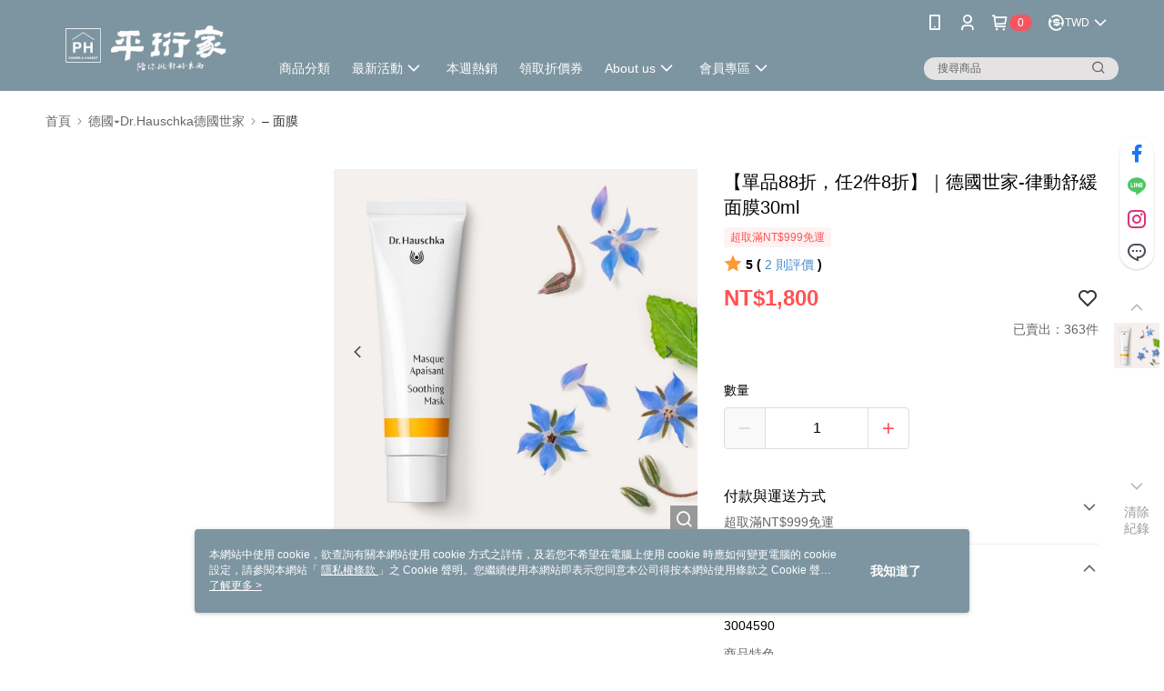

--- FILE ---
content_type: text/html; charset=UTF-8
request_url: https://auto-load-balancer.likr.tw/api/get_client_ip.php
body_size: -135
content:
"18.222.226.34"